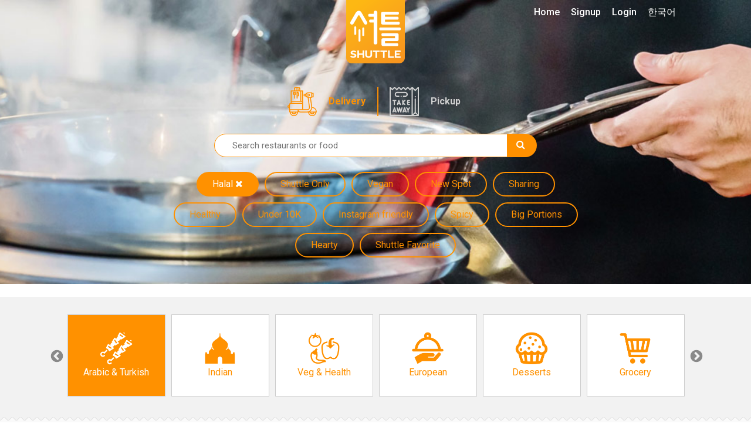

--- FILE ---
content_type: text/html; charset=UTF-8
request_url: https://www.shuttledelivery.co.kr/en/restaurant/seodaemun/yeonhui?tags=halal&cuisines=middleeastern-turkish
body_size: 15147
content:
<!DOCTYPE html>
<html lang="en">
<head>
    <meta charset="utf-8">
<meta http-equiv="X-UA-Compatible" content="IE=edge">
<meta name="viewport" content="width=device-width, initial-scale=1">
<meta http-equiv="Cache-control" content="no-cache">
<meta http-equiv="Expires" content="-1">

<style id="antiClickjack">
    body {
        display: none !important;
    }
</style>
<script type="text/javascript">
    if (self === top) {
        var antiClickjack = document.getElementById("antiClickjack");
        antiClickjack.parentNode.removeChild(antiClickjack);
    } else {
        top.location = self.location;
    }
</script>

<link href="https://www.shuttledelivery.co.kr/en/restaurant/seodaemun/yeonhui" hreflang="x-default" rel="alternate" />
<link href="https://www.shuttledelivery.co.kr/en/restaurant/seodaemun/yeonhui" hreflang="en" rel="alternate" />
<link href="https://www.shuttledelivery.co.kr/ko/restaurant/seodaemun/yeonhui" hreflang="ko" rel="alternate" />
<title>
    Restaurant - Shuttle Delivery</title>

<link href="https://d3af5evjz6cdzs.cloudfront.net/includes/dist/css/style.css?v=11271-nms" rel="stylesheet">

<!--favicon sizes-->

<link rel="icon" type="image/png" href="https://www.shuttledelivery.co.kr/favicon.ico" sizes="128x128"/>
<link rel="icon" type="image/png" href="https://www.shuttledelivery.co.kr/favicon.ico" sizes="64x64"/>
<link rel="icon" type="image/png" href="https://www.shuttledelivery.co.kr/favicon.ico" sizes="48x48"/>
<link rel="icon" type="image/png" href="https://www.shuttledelivery.co.kr/favicon.ico" sizes="32x32"/>
<link rel="icon" type="image/png" href="https://www.shuttledelivery.co.kr/favicon.ico" sizes="16x16"/>

<link rel="apple-touch-icon" href="https://d3af5evjz6cdzs.cloudfront.net/includes/dist/images/logo-150.png"/>
<link href="https://fonts.googleapis.com/css?family=Montserrat:400,700|Roboto" rel="stylesheet">

<link rel="stylesheet" as="style" crossorigin href="https://cdn.jsdelivr.net/gh/orioncactus/pretendard@v1.3.9/dist/web/static/pretendard.min.css"/>

<script src="https://d3af5evjz6cdzs.cloudfront.net/includes/dist/js/polyfillbundle.min.js?v=11271-nms"></script>
<script src="https://cdnjs.cloudflare.com/ajax/libs/modernizr/2.8.3/modernizr.min.js"></script>
<script src="https://d3af5evjz6cdzs.cloudfront.net/includes/dist/js/jquerybundle.min.js?v=11271-nms"></script>
<script type="text/javascript" src="//translate.google.com/translate_a/element.js?cb=googleTranslateElementInit"></script>

<meta name="viewport" content="width=device-width, initial-scale=1.0">
<meta name="description" content="Shuttle delivers the best food from Itaewon, Gangnam, Hongdae, Pyeongtaek and other areas directly to your doorstep. We have a massive selection of foreign food."/>

<!-- Canonical: Always English version -->
<link rel="canonical" href="https://www.shuttledelivery.co.kr/en/restaurant/seodaemun/yeonhui" />
<meta name="robots" content="index, follow">
<meta property="og:locale" content="en_US"/>
<meta property="og:type" content="website"/>
<meta property="og:title" content="Restaurant - Shuttle Delivery"/>
<meta property="og:description" content="Shuttle delivers the best food from Itaewon, Gangnam, Hongdae, Pyeongtaek and other areas directly to your doorstep. We have a massive selection of foreign food."/>
<meta property="og:url" content="https://www.shuttledelivery.co.kr/en/restaurant/seodaemun/yeonhui"/>
<meta property="og:site_name" content="Shuttle Delivery"/>
<meta property="og:image" content="https://d3af5evjz6cdzs.cloudfront.net/includes/dist/images/logo-share-1.jpg">
    <meta property="og:image:width" content="2000">
    <meta property="og:image:height" content="1250">
    <meta property="fb:pages" content="880902195341175"/>
<meta name="facebook-domain-verification" content="lk1bf9pbc2zqsbyucqkpl6eujwd7kr"/>

    <!-- Global site tag (gtag.js) - Google Analytics -->
    <script async src="https://www.googletagmanager.com/gtag/js?id=UA-77265234-1"></script>
    <script>
        var userId = 0;
        var lang = "en";
        var userid_json = null;

        window.dataLayer = window.dataLayer || [];

        function gtag() {
            dataLayer.push(arguments);
        }

        gtag('js', new Date());

        gtag('config', 'UA-77265234-1', {'custom_map': {'dimension1': userId, 'dimension2': lang}});
    </script>
    <script type="text/javascript">
    var shuttle = {"apiurl":"https:\/\/www.shuttledelivery.co.kr\/api","v2api_vd":"https:\/\/www.shuttledelivery.co.kr\/api\/v2\/vendor_dashboard","apikey":"6f45b7e7-317c-4e03-b4c1-b7686c4c0b9b","pubnub_web_publish_key":"pub-c-df9829f2-cdbc-4b59-97a8-3e4538b0b1c6","pubnub_web_subscribe_key":"sub-c-446be936-42c7-11e8-a2e8-d2288b7dcaaf","baseurl":"https:\/\/www.shuttledelivery.co.kr\/en\/","adminurl":"https:\/\/www.shuttledelivery.co.kr\/blueberry\/","disturl":"https:\/\/d3af5evjz6cdzs.cloudfront.net\/includes\/dist\/","translation":{"emptyCartConfirmationQuestion":"Do you really want to remove all items from the basket?","enteryour_trans_gu":"Enter your Gu (District)","enteryour_trans_dong":"Enter your Dong (Neighborhood)","sorry_norestaurants":"<i class='fa fa-ban'><\/i> Sorry, we couldn't find any restaurants for your selection. Try widening your search a little. <br>If you know a restaurant that would fit in this category, please let us know at <a href='mailto:info@shuttledelivery.co.kr'>info@shuttledelivery.co.kr<\/a>","myaccount_tellafriend_referral_status_copy":"COPY","myaccount_tellafriend_referral_status_copied":"COPIED","vendor_dashboard_on_sale":"In Stock","vendor_dashboard_sold_out":"Sold Out Today","vendor_dashboard_sold_out_completely":"Hide","vendor_dashboard_edit_price":"Edit price","vendor_dashboard_save":"Save","vendor_dashboard_cancel":"Cancel","vendor_dashboard_addon":"ADDON","myaccount_confirm_signout":"Are you sure?","confirmorder_required_checkbox_error":"Please confirm that you read the conditions of your order.","confirmorder_select_payment_method":"Please, select a payment method above.","paypal_payment_complete_msg":"Payment with PayPal complete.","paypal_error_payment_not_verified":"Your PayPal payment could not be verified.","paypal_capture_error_transaction_refused":"Paypal declined this transaction because it was flagged as risky in their system. Please try again with a different Paypal funding source or payment method.","paypal_error_payment_process_not_completed":"Your PayPal payment was not completed. Please try again before proceeding.","completeorder_error_following_items_sold_out":"Sorry, the following items are sold out. Please change your order and try again:","general_js_error":"Oh no, that was an error. Please try it again or let us know if this keeps happening.","vendor_dashboard_option_cannot_be_sold_out":"At least one option should be in stock. If none of options are in stock please mark the item as sold out.","kakao_pay_error":"Your payment using Kakao Pay was not approved. Please try again.","generic_order_ajax_error":"Something went wrong... please check your input and try again.<br>","first_data_error":"Credit card payment is not approved. Please try again.","vendor_dashboard_confirm_old_order_error":"This order is older then 2 hours. Please contact our cs.","vendor_dashboard_order_already_confirmed":"This order was confirmed once before. Please refresh the page.","vendor_dashboard_order_already_cancelled":"Unable to confirm \u2014 this order was already canceled by CS.","discountmanager_are_you_sure_delete":"Are you sure? The discount will be canceled and diasppear from your dashboard.","discountmanager_are_you_sure_stop":"Are you sure? This discount will stop immediately and you can only start again by creating a new discount.","discountmanager_you_have_overlapping_discounts":"This discount can not be saved because it is overlapping with another discount. Please change the duration of this discount or disable other discounts first.","vendor_dashboard_option_enabled":"Enabled","vendor_dashboard_option_disabled":"Disabled","phone_verification_invalid_number":"This number seems incorrect. If you believe this is an error, please contact us via Live Chat.","phone_verification_already_in_use":"Sorry, this phone number is already in use by another customer. If this is your phone number, please contact us via Live Chat.","sms_verification_error_non_existent_verification_code":"The code you entered is incorrect.","sms_verification_error_expired_verification_code":"The code you entered is expired. Please request a new code.","sms_verification_error_verified_verification_code":"The code you entered is already verified. Please request a new code.","sms_verification_error_unverified_phone":"Invalid number. Your phone number is not verified. If you believe this message is in error, please contact our customer service team for assistance.","sms_verification_error_missing_captcha":"You must complete the reCAPTCHA verification above first before proceeding.","sms_verification_error_invalid_captcha":"The reCAPTCHA verification above has failed. Please try later.","phone_verification_general_error":"Oops, we had an error trying to send your code. If this persists, please contact us via Live Chat.","sms_verification_success":"Verification Code approved.","resend_verification_code":"Resend Verification Code","error_sending_verification_code":"An error has occurred. Please contact Customer Service.","phone_verified_message":"Your phone number is verified","phone_verification_get_user_details_error":"An error has occurred. Please contact Customer Service.","generic_server_error_logged":"Oops, an unexpected error happened on our server. Our engineers have been notified of the problem and we will work on a fix asap.","paypal_capture_error_instrument_declined":"PayPal reported a problem while processing your selected payment method. Please contact your bank or credit\/debit card company.","paypal_capture_error_invalid_resource_id":"The payment could not be found","paypal_capture_error_payer_cannot_pay":"This PayPal payment was declined due to insufficient funds.","paypal_capture_error_not_approved":"Sorry, your PayPal payment was not approved.","paypal_capture_error_unknown":"Sorry, something went wrong with PayPal. Please try again.","vendor_dashboard_report_item_sold_out":"WARNING: This will not remove the item from this order, it will notify our Customer Service via Freshchat about its unavailability. However, It will be marked as sold out for future orders. Are you sure you want to mark this item as sold out?","sold_out":"Sold Out","time_minute":"minute","time_second":"second","user_creation_invalid_email":"Please enter a valid email address.","user_creation_email_verification_request_code":" Click <a id=\"requestNewCode\" style=\"cursor: pointer\">here<\/a> for a new code.","vendor_dashboard_customer_order_serial_heading_1":"NEW","vendor_dashboard_customer_order_serial_heading_2":"2nd Order","vendor_dashboard_customer_order_serial_heading_3":"3rd Order","vendor_dashboard_customer_order_serial_heading_vip":"VIP","vendor_dashboard_customer_order_serial_body_1":"This is the 1st time this customer is ordering from your store","vendor_dashboard_customer_order_serial_body_2":"This is the 2nd time this customer is ordering from your store","vendor_dashboard_customer_order_serial_body_3":"This is the 3rd time this customer is ordering from your store","vendor_dashboard_customer_order_serial_body_vip":"This is the {0}th time this customer is ordering from your store","vendor_dashboard_confirm_ready_for_pickup":"Are you sure? The pickup time will be updated and this order will be marked ready for pickup.","vendor_sold_out_addon_modal_this_category":"Yes, similar addons in {0} category","vendor_dashboard_text_cancelled":"Cancelled","vendor_dashboard_text_order_cancelled":"Order Cancelled","vendor_dashboard_text_please_confirm":"Please Confirm","vendor_dashboard_text_confirmed":"Confirmed","vendor_dashboard_text_completed":"Completed","vendor_dashboard_text_requested":"Requested","vendor_dashboard_new_order":"New Order #{orderReferenceShort}","vendor_dashboard_text_yes":"Yes","vendor_dashboard_text_no":"No","vendor_dashboard_printing_enabled":"Printing Enabled","vendor_dashboard_printing_disabled":"Printing Disabled","vendor_dashboard_qz_tray_connection_active":"Active","vendor_dashboard_qz_tray_connection_inactive":"Inactive","vendor_dashboard_qz_tray_connection_waiting":"Waiting","vendor_dashboard_qz_tray_connection_error":"Error","vendor_dashboard_no_printer":"No active printer found"},"guest_address":null,"lang":"en","is_logged_in":false,"errorCodes":{"E_CART_CLOSED":390,"E_PHONE_NUMBER_INVALID":430,"E_PHONE_NUMBER_ALREADY_VERIFIED":440,"E_NON_EXISTENT_VERIFICATION_CODE":450,"E_EXPIRED_VERIFICATION_CODE":460,"E_ALREADY_VERIFIED_VERIFICATION_CODE":470,"E_CANNOT_FIND_VERIFIED_PHONE_NUMBER":480,"E_MISSING_CAPTCHA_CODE":435,"E_INVALID_CAPTCHA_CODE":436,"E_CUSTOM_SHOW_ERROR_MESSAGE":240},"is_phone_verification_mandatory":true,"is_email_verification_mandatory":true,"log_stream_name":"blueberry_web-frontend_customer","access_token":"","is_order_menu_item_sell_out_allowed":false,"amplitude_api_key":"78967a31643b0eedd6e4e055e877440e","user_id":"","settings":{"shuttle_email_verification_code_resend_time":120,"shuttle_vendor_dashboard_vip_order_count":4}};</script>
<!-- Google Tag Manager -->
<script>(function(w,d,s,l,i){w[l]=w[l]||[];w[l].push({'gtm.start':
new Date().getTime(),event:'gtm.js'});var f=d.getElementsByTagName(s)[0],
j=d.createElement(s),dl=l!='dataLayer'?'&l='+l:'';j.async=true;j.src=
'https://www.googletagmanager.com/gtm.js?id='+i+dl;f.parentNode.insertBefore(j,f);
})(window,document,'script','dataLayer','GTM-TBLZQJZ');</script>
<!-- End Google Tag Manager -->
<!-- appsflyer -->
    <script>
        !function (t, e, n, s, a, c, i, o, p) {
            t.AppsFlyerSdkObject = a, t.AF = t.AF || function () {
                (t.AF.q = t.AF.q || []).push([Date.now()].concat(Array.prototype.slice.call(arguments)))
            },
                t.AF.id = t.AF.id || i, t.AF.plugins = {}, o = e.createElement(n), p = e.getElementsByTagName(n)[0], o.async = 1,
                o.src = "https://websdk.appsflyer.com?" + (c.length > 0 ? "st=" + c.split(",").sort().join(",") + "&" : "") + (i.length > 0 ? "af_id=" + i : ""),
                p.parentNode.insertBefore(o, p)
        }(window, document, "script", 0, "AF", "banners", {banners: {key: "83077a4b-7dee-481a-b39c-a46ef15511b7"}});
        AF('banners', 'showBanner');
    </script>
    
<!-- Lottie files script - TODO: replace when V2 layout is ready -->
<script src="https://unpkg.com/@lottiefiles/lottie-player@latest/dist/lottie-player.js"></script>
<script src="https://cdnjs.cloudflare.com/ajax/libs/lottie-web/5.7.13/lottie.min.js"></script>
<script src="https://d3af5evjz6cdzs.cloudfront.net/includes/dist/js/goshuttle.js?v=11271-nms"></script>
<script>
    window.fbAsyncInit = function () {
        FB.init({
            appId: '251602145204411',
            cookie: true,
            xfbml: true,
            autoLogAppEvents: true,
            version: 'v14.0'
        });

        FB.AppEvents.logPageView();
    };

    (function (d, s, id) {
        var js, fjs = d.getElementsByTagName(s)[0];
        if (d.getElementById(id)) {
            return;
        }
        js = d.createElement(s);
        js.id = id;
        js.src = "https://connect.facebook.net/en_US/sdk.js";
        fjs.parentNode.insertBefore(js, fjs);
    }(document, 'script', 'facebook-jssdk'));

    function googleTranslateElementInit() {
        var userLang = navigator.language || navigator.userLanguage;
        var shortUserLang = userLang.substr(0, 2);
        var chineseTrans = $('.chinese-trans-link');
        var chineseTransOffLink = $('.turn-off-trans-link');

        if (shortUserLang === 'zh') {
            $('.chinese-trans').removeClass('hidden');
        } else {
            return;
        }

        if ($.cookie('googtrans')) {
            chineseTransOffLink.removeClass('hidden');
        } else {
            chineseTrans.removeClass('hidden');
        }

        new google.translate.TranslateElement({
            pageLanguage: 'en'
        }, 'google_translate_element');

        if ($.cookie('googleTrans')) {
            return;
        }

        $.cookie('googleTrans', true, {
            path: '/'
        });

        $(chineseTrans[0]).trigger('click');
    }
</script>    <script src="https://wchat.freshchat.com/js/widget.js"></script>
</head>

<body class="">



<!-- Global site tag (gtag.js) - Google Ads: 871924625 -->
<script async src='https://www.googletagmanager.com/gtag/js?id=AW-871924625'></script>
<script>
window.dataLayer = window.dataLayer || [];
  function gtag(){dataLayer.push(arguments);}
  gtag('js', new Date());

  gtag('config', 'AW-871924625');
</script><!-- Google Tag Manager (noscript) -->
<noscript><iframe src="https://www.googletagmanager.com/ns.html?id=GTM-TBLZQJZ"
height="0" width="0" style="display:none;visibility:hidden"></iframe></noscript>
<!-- End Google Tag Manager (noscript) --><div id="fb-root"></div>
<script>
    $(function () {
        // Handle the cookie logic on dropdown item click
        $('.dropdown-item').on('click', function () {
            // Get the BranchId from the anchor's href
            const url = $(this).attr('href');
            const branchId = url.substring(url.lastIndexOf('/') + 1);

            // Create a cookie that expires in 30 days
            const d = new Date();
            d.setTime(d.getTime() + (30 * 24 * 60 * 60 * 1000));
            const expires = "expires=" + d.toUTCString();
            document.cookie = "lastBranchId=" + branchId + ";" + expires + ";path=/";
        });

                document.addEventListener('contextmenu', function (e) {
            e.preventDefault();
            return false;
        });
            });
</script>

<div class="canvas">

    
<nav class="navbar navbar-transparent navbar-fixed-top visible-xs">
    <div class="container">
        <div class="navbar-header">
            <button type="button" class="navbar-toggle collapsed" data-toggle="collapse" data-target="#navbar" aria-expanded="false" aria-controls="navbar">
                <span class="sr-only">Toggle navigation</span>
                <span class="icon-bar"></span>
                <span class="icon-bar"></span>
                <span class="icon-bar"></span>
            </button>
        </div>
        <div id="navbar" class="navbar-collapse collapse" aria-expanded="false">
            <ul class="nav navbar-nav">
                <li>
                    <a href="https://www.shuttledelivery.co.kr/en">Home</a>                </li>
                                    <li>
                        <a href="https://www.shuttledelivery.co.kr/en/signup">Signup</a>                    </li>
                    <li>
                        <a href="https://www.shuttledelivery.co.kr/en/login?returnurl=https%3A%2F%2Fwww.shuttledelivery.co.kr%2Fen%2Frestaurant%2Fseodaemun%2Fyeonhui">Login</a>                    </li>
                                    <li>
                    <a href="https://www.shuttledelivery.co.kr/ko/restaurant/seodaemun/yeonhui?tags=halal&cuisines=middleeastern-turkish">한국어</a>                </li>
                <li class="chinese-trans hidden">
                    <a class="hidden trans-option chinese-trans-link" href="#">中文</a>
                    <a class='hidden trans-option turn-off-trans-link' href="#">关闭翻译</a>
                </li>
                <li id="translate-placeholder-small"></li>

                <li>
                    <div class="nav-divider-custom"></div>
                </li>

                <li>
                    <a href="https://www.shuttledelivery.co.kr/en/gift_card_voucher">
                        Gift Vouchers                    </a>
                </li>

                <li>
                    <a href="https://www.shuttledelivery.co.kr/en/contact/partner">
                        For Restaurants                    </a>
                </li>
                <li>
                    <a href="https://partners.shuttledelivery.co.kr/shuttle-blog">
                        Shuttle Blog                    </a>
                </li>

                <li>
                    <div class="app-store-badges">
            <div class="appbanner-col">
            <div class="app-badge">
                <a href="https://shuttle-subdomain.onelink.me/JI8I/7222d1a5" data-gatracking="outbound/app/apple-en" class="header-applink-apple">
                    <img alt="Download on the App Store" src="https://d3af5evjz6cdzs.cloudfront.net/includes/dist/images/app-images/store-badges/ios_appstore_en.png"/>
                </a>
            </div>
        </div>
                <div class="appbanner-col">
            <div class="app-badge">
                <a href="https://shuttle-subdomain.onelink.me/JI8I/hlifojso" data-gatracking="outbound/app/google-en" class="header-applink-google">
                    <img alt="Get it on Google Play" src="https://d3af5evjz6cdzs.cloudfront.net/includes/dist/images/app-images/store-badges/google_play_en_badge.png"/>
                </a>
            </div>
        </div>
        </div>
                </li>

            </ul>
        </div><!--/.nav-collapse -->
    </div>
</nav>

    <div id="screenCanvasNavbar">

        
        <div id="imageheader" style="position: relative; background-color: #FFF; background-image: url('https://d3af5evjz6cdzs.cloudfront.net/includes/dist/images/headers/RestaurantList_Header.jpg');">
            
            <!-- Content inside the header, positioned on top of the Lottie animation -->
            <div class="imageheader-filter " style="position: relative; z-index: 2;">
                <div class="headercontent">
                    <div class="logo">
                        <a href="https://www.shuttledelivery.co.kr/en">
                            <img src="https://d3af5evjz6cdzs.cloudfront.net/includes/dist/images/logo-frontpage.png" alt="Shuttle Logo">
                        </a>
                    </div>
                    <div class="header-content">
                        <div class="container">
    <div class="search-and-tags">
        <ul id="service-types" class="list-inline">
    <li>
        <a class="service-type service-delivery active" href="https://www.shuttledelivery.co.kr/en/restaurant?pickup=0">
            Delivery        </a>
    </li>
    <li>
            <a class="service-type service-pickup " href="https://www.shuttledelivery.co.kr/en/restaurant?pickup=1">
                Pickup            </a>
    </li>
</ul>        <form method="get" action="https://www.shuttledelivery.co.kr/en/restaurant/seodaemun/yeonhui?tags=halal&cuisines=middleeastern-turkish" id="searchform">
            <div class="searchbar">
                <input name="q" id="shuttle_searchbar" type="text" placeholder="Search restaurants or food" value="">
                <button type="submit" value="" id="submitButton">
                    <i class="fa fa-search inputicon"></i>
                </button>
            </div>
        </form>
        <div class="tags-container">
                            <a href="https://www.shuttledelivery.co.kr/en/restaurant/seodaemun/yeonhui?cuisines=middleeastern-turkish" class="tag active">
                    <span>Halal</span>                                            <i class="fa fa-close"></i>
                                        </a>
                                <a href="https://www.shuttledelivery.co.kr/en/restaurant/seodaemun/yeonhui?cuisines=middleeastern-turkish&tags=onlyonshuttle" class="tag hidden-xs">
                    <span>Shuttle Only</span>                                    </a>
                                <a href="https://www.shuttledelivery.co.kr/en/restaurant/seodaemun/yeonhui?cuisines=middleeastern-turkish&tags=vegan" class="tag hidden-xs">
                    <span>Vegan</span>                                    </a>
                                <a href="https://www.shuttledelivery.co.kr/en/restaurant/seodaemun/yeonhui?cuisines=middleeastern-turkish&tags=new" class="tag hidden-xs">
                    <span>New Spot</span>                                    </a>
                                <a href="https://www.shuttledelivery.co.kr/en/restaurant/seodaemun/yeonhui?cuisines=middleeastern-turkish&tags=sharing" class="tag hidden-xs">
                    <span>Sharing</span>                                    </a>
                                <a href="https://www.shuttledelivery.co.kr/en/restaurant/seodaemun/yeonhui?cuisines=middleeastern-turkish&tags=healthy" class="tag hidden-xs">
                    <span>Healthy</span>                                    </a>
                                <a href="https://www.shuttledelivery.co.kr/en/restaurant/seodaemun/yeonhui?cuisines=middleeastern-turkish&tags=under10k" class="tag hidden-xs">
                    <span>Under 10K</span>                                    </a>
                                <a href="https://www.shuttledelivery.co.kr/en/restaurant/seodaemun/yeonhui?cuisines=middleeastern-turkish&tags=instagram" class="tag hidden-xs">
                    <span>Instagram friendly</span>                                    </a>
                                <a href="https://www.shuttledelivery.co.kr/en/restaurant/seodaemun/yeonhui?cuisines=middleeastern-turkish&tags=spicy" class="tag hidden-xs">
                    <span>Spicy</span>                                    </a>
                                <a href="https://www.shuttledelivery.co.kr/en/restaurant/seodaemun/yeonhui?cuisines=middleeastern-turkish&tags=bigportions" class="tag hidden-xs">
                    <span>Big Portions</span>                                    </a>
                                <a href="https://www.shuttledelivery.co.kr/en/restaurant/seodaemun/yeonhui?cuisines=middleeastern-turkish&tags=hearty" class="tag hidden-xs">
                    <span>Hearty</span>                                    </a>
                                <a href="https://www.shuttledelivery.co.kr/en/restaurant/seodaemun/yeonhui?cuisines=middleeastern-turkish&tags=shuttle-feature" class="tag hidden-xs">
                    <span>Shuttle Favorite</span>                                    </a>
                            <div class="tags-toggle visible-xs">
                <a href="#" class="btn tag">
                    <i class="fa fa-caret-down"></i>Show all tags</a>
            </div>
        </div>
    </div>
</div>

<script type="text/javascript">
    $(document).on('click', '.tags-toggle .btn', function (ev) {
        ev.preventDefault();
        $('.tag:not(.active)').removeClass('hidden-xs');
        $(this).hide();
    });
</script>

                    </div>
                    <div class="mainnav hidden-xs">
    <ul id="menu-menu" class="main-menu">
        <li class="menu-item">
            <a href="https://www.shuttledelivery.co.kr/en">Home</a>        </li>
                    <li class="menu-item">
                <a href="https://www.shuttledelivery.co.kr/en/signup">Signup</a>            </li>
            <li class="menu-item">
                <a href="https://www.shuttledelivery.co.kr/en/login?returnurl=https%3A%2F%2Fwww.shuttledelivery.co.kr%2Fen%2Frestaurant%2Fseodaemun%2Fyeonhui">Login</a>            </li>
                    <li class="menu-item">
            <a href="https://www.shuttledelivery.co.kr/ko/restaurant/seodaemun/yeonhui?tags=halal&cuisines=middleeastern-turkish">한국어</a>        </li>
        <li class="chinese-trans hidden">
            <a class="hidden trans-option chinese-trans-link" href="#">中文</a>
            <a class='hidden trans-option turn-off-trans-link' href="#">关闭翻译</a>
        </li>
    </ul>
    <div class="hidden" id="translate-placeholder-large">
        <div id="google_translate_element"></div>
    </div>
</div>

<script>
    $(function () {
        // Handle dropdown hover functionality
        $('.dropdown').on('mouseenter', function () {
            $(this).addClass('open').find('.desktop-menu .dropdown-menu').addClass('show');
        }).on('mouseleave', function () {
            // A slight delay to allow the user to move the mouse into the dropdown menu
            const dropdown = $(this);
            setTimeout(function () {
                if (!dropdown.is(':hover')) {
                    dropdown.removeClass('open').find('.desktop-menu .dropdown-menu').removeClass('show');
                }
            }, 100);
        });
    });
</script>
                </div>
            </div>
        </div>

<div class="searchpage">
    ﻿
<div class="cuisineslider">
    <div class="container">
        <div class="items row">
            <div class="hidden" id="cuisineslider">
                                    <div class="cuisinesquare">
                        <div class="cuisine-item  content">
                            <a class="cuisine-link table" href="https://www.shuttledelivery.co.kr/en/restaurant/seodaemun/yeonhui?tags=halal&cuisines=american" data-cuisine="american">
                                <div class="table-cell">
                                    <img class="icon" src="https://d3af5evjz6cdzs.cloudfront.net/includes/dist/images/cuisine/american-icon-orange.png" alt="American & Grill">
                                    <div class="labeltext">
                                        American & Grill                                    </div>
                                </div>
                            </a>
                        </div>
                    </div>
                                        <div class="cuisinesquare">
                        <div class="cuisine-item  content">
                            <a class="cuisine-link table" href="https://www.shuttledelivery.co.kr/en/restaurant/seodaemun/yeonhui?tags=halal&cuisines=italian-and-pizza" data-cuisine="italian-and-pizza">
                                <div class="table-cell">
                                    <img class="icon" src="https://d3af5evjz6cdzs.cloudfront.net/includes/dist/images/cuisine/italian-and-pizza-icon-orange.png" alt="Italian & Pizza">
                                    <div class="labeltext">
                                        Italian & Pizza                                    </div>
                                </div>
                            </a>
                        </div>
                    </div>
                                        <div class="cuisinesquare">
                        <div class="cuisine-item  content">
                            <a class="cuisine-link table" href="https://www.shuttledelivery.co.kr/en/restaurant/seodaemun/yeonhui?tags=halal&cuisines=asian" data-cuisine="asian">
                                <div class="table-cell">
                                    <img class="icon" src="https://d3af5evjz6cdzs.cloudfront.net/includes/dist/images/cuisine/asian-icon-orange.png" alt="Asian">
                                    <div class="labeltext">
                                        Asian                                    </div>
                                </div>
                            </a>
                        </div>
                    </div>
                                        <div class="cuisinesquare">
                        <div class="cuisine-item  content">
                            <a class="cuisine-link table" href="https://www.shuttledelivery.co.kr/en/restaurant/seodaemun/yeonhui?tags=halal&cuisines=mexican" data-cuisine="mexican">
                                <div class="table-cell">
                                    <img class="icon" src="https://d3af5evjz6cdzs.cloudfront.net/includes/dist/images/cuisine/mexican-icon-orange.png" alt="Mexican">
                                    <div class="labeltext">
                                        Mexican                                    </div>
                                </div>
                            </a>
                        </div>
                    </div>
                                        <div class="cuisinesquare">
                        <div class="cuisine-item  content">
                            <a class="cuisine-link table" href="https://www.shuttledelivery.co.kr/en/restaurant/seodaemun/yeonhui?tags=halal&cuisines=chicken" data-cuisine="chicken">
                                <div class="table-cell">
                                    <img class="icon" src="https://d3af5evjz6cdzs.cloudfront.net/includes/dist/images/cuisine/chicken-icon-orange.png" alt="Chicken">
                                    <div class="labeltext">
                                        Chicken                                    </div>
                                </div>
                            </a>
                        </div>
                    </div>
                                        <div class="cuisinesquare">
                        <div class="cuisine-item  content">
                            <a class="cuisine-link table" href="https://www.shuttledelivery.co.kr/en/restaurant/seodaemun/yeonhui?tags=halal&cuisines=korean" data-cuisine="korean">
                                <div class="table-cell">
                                    <img class="icon" src="https://d3af5evjz6cdzs.cloudfront.net/includes/dist/images/cuisine/korean-icon-orange.png" alt="Korean">
                                    <div class="labeltext">
                                        Korean                                    </div>
                                </div>
                            </a>
                        </div>
                    </div>
                                        <div class="cuisinesquare">
                        <div class="cuisine-item active content">
                            <a class="cuisine-link table" href="https://www.shuttledelivery.co.kr/en/restaurant/seodaemun/yeonhui?tags=halal" data-cuisine="middleeastern-turkish">
                                <div class="table-cell">
                                    <img class="icon" src="https://d3af5evjz6cdzs.cloudfront.net/includes/dist/images/cuisine/middleeastern-turkish-icon.png" alt="Arabic & Turkish">
                                    <div class="labeltext">
                                        Arabic & Turkish                                    </div>
                                </div>
                            </a>
                        </div>
                    </div>
                                        <div class="cuisinesquare">
                        <div class="cuisine-item  content">
                            <a class="cuisine-link table" href="https://www.shuttledelivery.co.kr/en/restaurant/seodaemun/yeonhui?tags=halal&cuisines=indian-eastern" data-cuisine="indian-eastern">
                                <div class="table-cell">
                                    <img class="icon" src="https://d3af5evjz6cdzs.cloudfront.net/includes/dist/images/cuisine/indian-eastern-icon-orange.png" alt="Indian">
                                    <div class="labeltext">
                                        Indian                                    </div>
                                </div>
                            </a>
                        </div>
                    </div>
                                        <div class="cuisinesquare">
                        <div class="cuisine-item  content">
                            <a class="cuisine-link table" href="https://www.shuttledelivery.co.kr/en/restaurant/seodaemun/yeonhui?tags=halal&cuisines=vegetarian-health" data-cuisine="vegetarian-health">
                                <div class="table-cell">
                                    <img class="icon" src="https://d3af5evjz6cdzs.cloudfront.net/includes/dist/images/cuisine/vegetarian-health-icon-orange.png" alt="Veg & Health">
                                    <div class="labeltext">
                                        Veg & Health                                    </div>
                                </div>
                            </a>
                        </div>
                    </div>
                                        <div class="cuisinesquare">
                        <div class="cuisine-item  content">
                            <a class="cuisine-link table" href="https://www.shuttledelivery.co.kr/en/restaurant/seodaemun/yeonhui?tags=halal&cuisines=european" data-cuisine="european">
                                <div class="table-cell">
                                    <img class="icon" src="https://d3af5evjz6cdzs.cloudfront.net/includes/dist/images/cuisine/european-icon-orange.png" alt="European">
                                    <div class="labeltext">
                                        European                                    </div>
                                </div>
                            </a>
                        </div>
                    </div>
                                        <div class="cuisinesquare">
                        <div class="cuisine-item  content">
                            <a class="cuisine-link table" href="https://www.shuttledelivery.co.kr/en/restaurant/seodaemun/yeonhui?tags=halal&cuisines=desserts" data-cuisine="desserts">
                                <div class="table-cell">
                                    <img class="icon" src="https://d3af5evjz6cdzs.cloudfront.net/includes/dist/images/cuisine/desserts-icon-orange.png" alt="Desserts">
                                    <div class="labeltext">
                                        Desserts                                    </div>
                                </div>
                            </a>
                        </div>
                    </div>
                                        <div class="cuisinesquare">
                        <div class="cuisine-item  content">
                            <a class="cuisine-link table" href="https://www.shuttledelivery.co.kr/en/restaurant/seodaemun/yeonhui?tags=halal&cuisines=grocery" data-cuisine="grocery">
                                <div class="table-cell">
                                    <img class="icon" src="https://d3af5evjz6cdzs.cloudfront.net/includes/dist/images/cuisine/grocery-icon-orange.png" alt="Grocery">
                                    <div class="labeltext">
                                        Grocery                                    </div>
                                </div>
                            </a>
                        </div>
                    </div>
                                        <div class="cuisinesquare">
                        <div class="cuisine-item  content">
                            <a class="cuisine-link table" href="https://www.shuttledelivery.co.kr/en/restaurant/seodaemun/yeonhui?tags=halal&cuisines=african" data-cuisine="african">
                                <div class="table-cell">
                                    <img class="icon" src="https://d3af5evjz6cdzs.cloudfront.net/includes/dist/images/cuisine/african-icon-orange.png" alt="African">
                                    <div class="labeltext">
                                        African                                    </div>
                                </div>
                            </a>
                        </div>
                    </div>
                                        <div class="cuisinesquare">
                        <div class="cuisine-item  content">
                            <a class="cuisine-link table" href="https://www.shuttledelivery.co.kr/en/restaurant/seodaemun/yeonhui?tags=halal&cuisines=chinese" data-cuisine="chinese">
                                <div class="table-cell">
                                    <img class="icon" src="https://d3af5evjz6cdzs.cloudfront.net/includes/dist/images/cuisine/chinese-icon-orange.png" alt="Chinese">
                                    <div class="labeltext">
                                        Chinese                                    </div>
                                </div>
                            </a>
                        </div>
                    </div>
                                        <div class="cuisinesquare">
                        <div class="cuisine-item  content">
                            <a class="cuisine-link table" href="https://www.shuttledelivery.co.kr/en/restaurant/seodaemun/yeonhui?tags=halal&cuisines=japanese" data-cuisine="japanese">
                                <div class="table-cell">
                                    <img class="icon" src="https://d3af5evjz6cdzs.cloudfront.net/includes/dist/images/cuisine/japanese-icon-orange.png" alt="Japanese">
                                    <div class="labeltext">
                                        Japanese                                    </div>
                                </div>
                            </a>
                        </div>
                    </div>
                                        <div class="cuisinesquare">
                        <div class="cuisine-item  content">
                            <a class="cuisine-link table" href="https://www.shuttledelivery.co.kr/en/restaurant/seodaemun/yeonhui?tags=halal&cuisines=south-american" data-cuisine="south-american">
                                <div class="table-cell">
                                    <img class="icon" src="https://d3af5evjz6cdzs.cloudfront.net/includes/dist/images/cuisine/south-american-icon-orange.png" alt="South American">
                                    <div class="labeltext">
                                        South American                                    </div>
                                </div>
                            </a>
                        </div>
                    </div>
                                        <div class="cuisinesquare">
                        <div class="cuisine-item  content">
                            <a class="cuisine-link table" href="https://www.shuttledelivery.co.kr/en/restaurant/seodaemun/yeonhui?tags=halal&cuisines=meal-box" data-cuisine="meal-box">
                                <div class="table-cell">
                                    <img class="icon" src="https://d3af5evjz6cdzs.cloudfront.net/includes/dist/images/cuisine/meal-box-icon-orange.png" alt="Meal Box">
                                    <div class="labeltext">
                                        Meal Box                                    </div>
                                </div>
                            </a>
                        </div>
                    </div>
                                        <div class="cuisinesquare">
                        <div class="cuisine-item  content">
                            <a class="cuisine-link table" href="https://www.shuttledelivery.co.kr/en/restaurant/seodaemun/yeonhui?tags=halal&cuisines=coffee" data-cuisine="coffee">
                                <div class="table-cell">
                                    <img class="icon" src="https://d3af5evjz6cdzs.cloudfront.net/includes/dist/images/cuisine/coffee-icon-orange.png" alt="Coffee">
                                    <div class="labeltext">
                                        Coffee                                    </div>
                                </div>
                            </a>
                        </div>
                    </div>
                                </div>
        </div>
    </div>
</div>


<script type="text/javascript">
    jQuery(document).ready(function ($) {
        var slider = $('#cuisineslider');
        slider.slick({
            slidesToShow: 6,
            slidesToScroll: 6,
            infinite: false,
            arrows: true,
            responsive: [
                {
                    breakpoint: shuttle.mobileBasketBreakpoint,
                    settings: {
                        slidesToShow: 4,
                        slidesToScroll: 4,
                        infinite: false,
                        arrows: false,
                        dots: true
                    }
                },
                {
                    breakpoint: 480,
                    settings: {
                        slidesToShow: 4,
                        slidesToScroll: 4,
                        infinite: false,
                        arrows: false,
                        dots: true
                    }
                }
            ]
        });
        slider.slick('slickGoTo', 6, true);
        slider.removeClass('hidden');
    });
</script>

<section class="homepage locationselector " id="homepage-locationselector">
    <div class="container">
        <div class="location-title">
            <h3>Where would you like us to deliver to?</h3>
        </div>
        <div class="location-selector">
            <div class="row">
                <div class="col-xs-12 col-sm-6 col-sm-push-3">
                    <div class="row">
                        <div class="col-sm-12">
                            <div class="form-group home-search-input-container">
                                                                    <div class="row">
                                        <div class="col-sm-8">
                                            <input type="text" class="form-control" id="search_input" value="" name="input_search_address" title="Search your address" placeholder="Type your address ...">
                                            <div class="text-danger hidden location-incomplete-error-message-container">
                                                <span class="location-incomplete-error-message">Your chosen address is not accurate enough. Please choose one that contains a street or building number.</span>
                                            </div>
                                        </div>
                                        <div class="col-sm-4 nowrap">
                                            <span class="location-selector-separator">OR</span>
                                            <a class="btn btn-primary button-on-location-selector" id="set-current-location">
                                                <i class="fa fa-map-marker" aria-hidden="true"></i> Find My Location                                            </a>
                                        </div>
                                    </div>
                                                                    <input type="hidden" name="locationhash_input" id="location_hash">
                            </div>
                            <button id="set_location_button" class="btn btn-primary disabled button-on-location-selector hidden">
                                Set Location                            </button>
                        </div>
                    </div>
                </div>
            </div>
        </div>
        <div class="loginswitch">
            <a href="https://www.shuttledelivery.co.kr/en/login">Do you have a login?</a>        </div>
            </div>
</section>

<script src="https://maps.googleapis.com/maps/api/js?v=3&key=AIzaSyDIKdwCAVRtEMzA20lpR8mBeqZ8eBA3CH0&language=en&libraries=places"></script>
<script type="text/javascript">
    var shuttle = shuttle || {};

    jQuery(document).ready(function ($) {
        var locationhash_input = $('#location_hash');
        var address_search_input = $('#search_input');
        var set_location_button = $('#set_location_button');
        var set_current_location = $('#set-current-location');
        var previous_address = '';

        set_current_location.click(function () {
            if (navigator.geolocation) {
                navigator.geolocation.getCurrentPosition(function (position) {

                    var geolocation = {
                        lat: position.coords.latitude,
                        lng: position.coords.longitude
                    };
                    var circle = new google.maps.Circle({
                        center: geolocation,
                        radius: position.coords.accuracy
                    });
                    autocomplete.setBounds(circle.getBounds());

                    shuttle.google_maps_helpers.lookup_location(geolocation, function (result) {
                        if (result[0] && result[0].place_id && result[0].place_id.length > 0) {
                            address_search_input.val(result[0].formatted_address);
                            autocomplete.set('place', result[0]);
                            locationhash_input.val(shuttle.google_maps_helpers.convert_lat_lng_to_geohash(geolocation));
                        }
                    });

                }, function () {
                    handleLocationError();
                });
            } else {
                handleLocationError();
            }
        });

        set_location_button.click(setMapBasedLocation);

        var autocomplete = new google.maps.places.Autocomplete(address_search_input[0], {
            types: ['geocode'],
            componentRestrictions: {country: 'kr'}
        });

        function handleLocationError() {
            console.log('could not get location');
            sendGaEvent('feature', 'no-geolocation');
        }

        function setMapBasedLocation() {
            shuttle.map_based_location_selector_helper.verify_location_selector_form(locationhash_input,
                function () {
                    loading();
                    shuttle.repository.setMapBasedLocation(locationhash_input.val(), address_search_input.val(), function () {
                        moveToRestaurantLocationSection(locationhash_input.val(), address_search_input.val());
                    });
                },
                function () {
                    console.log('verify location selector form failed');
                    removeLoading();
                }
            )
        }

        autocomplete.addListener('place_changed', function () {
            var place = autocomplete.getPlace();
            var location = place.geometry.location;
            var addressSearchInput = $('#search_input');

            function hasNumber(myString) {
                return /\d/.test(myString);
            }

            if (!$('.location-incomplete-error-message-container').hasClass('hidden')) {
                $('.location-incomplete-error-message-container').addClass('hidden');
            }

            if ($('#search_input').parent().hasClass('has-error')) {
                $('#search_input').parent().removeClass('has-error')
            }

            if (!hasNumber(place.formatted_address)) {
                $('.location-incomplete-error-message-container').removeClass('hidden');
                addressSearchInput.parent().addClass('has-error');
                address_search_input.val('');
                return;
            }

            address_search_input.val(place.formatted_address);
            locationhash_input
                .val(shuttle.google_maps_helpers.convert_lat_lng_to_geohash(location))
                .trigger('change');
            locationhash_input.attr('disabled', 'disabled');
            set_location_button.click();
        });

        address_search_input.keyup(function (ev) {
            var cur_address = address_search_input.val();

            if (cur_address === previous_address) {
                return;
            }

            set_location_button.addClass('disabled');
        });

        locationhash_input.change(function () {
            set_location_button.removeClass('disabled');
            previous_address = address_search_input.val();

        });

        shuttle.map_based_location_selector_helper.on_keydown_search_input(locationhash_input, address_search_input);
    });

</script>

<section class="restaurant-listview">
    <div class="container">
        <div class="loader text-center col-xs-12 hidden">
            <img src="https://d3af5evjz6cdzs.cloudfront.net/includes/dist/images/loading.gif" alt="loading">
        </div>
        <div class="row">
            <div class="restaurant-listitems">
                <div class="col-xs-6 col-md-4 restaurantcolumn">
    <div class="restaurantitem open">
        <a class="restaurantitem-imagelink" href="https://www.shuttledelivery.co.kr/en/restaurant/menu/3109/king-kebab">
                            <span class="label label-delivery-option">Delivery</span>
                
                            <div class="restaurant-mainimage lazy" data-original="https://d3af5evjz6cdzs.cloudfront.net/images/uploads/320x0/king-kebab-lineup_6e43924a24a8a4e02fff494c05503ddb1743136851.jpg"></div>
            
                                </a>
        <div class="restaurant-details">
            <div class="tophalf">
                <a href="https://www.shuttledelivery.co.kr/en/restaurant/menu/3109/king-kebab">
                    <h2>King Kebab</h2>
                </a>
                <h4 class="cuisines">
                    Arabic & Turkish                </h4>
            </div>
            <div class="divider"></div>
            <div class="bottomhalf">
                
            </div>
        </div>
    </div>
</div><div class="col-xs-6 col-md-4 restaurantcolumn">
    <div class="restaurantitem open">
        <a class="restaurantitem-imagelink" href="https://www.shuttledelivery.co.kr/en/restaurant/menu/3103/viva-kebab">
                            <span class="label label-delivery-option">Delivery</span>
                
                            <div class="restaurant-mainimage lazy" data-original="https://d3af5evjz6cdzs.cloudfront.net/images/uploads/320x0/viva-kebab-lineup_813619d599fa878d3592cad14543f15b1743132453.jpg"></div>
            
                                </a>
        <div class="restaurant-details">
            <div class="tophalf">
                <a href="https://www.shuttledelivery.co.kr/en/restaurant/menu/3103/viva-kebab">
                    <h2>Viva Kebab</h2>
                </a>
                <h4 class="cuisines">
                    Arabic & Turkish                </h4>
            </div>
            <div class="divider"></div>
            <div class="bottomhalf">
                
            </div>
        </div>
    </div>
</div><div class="col-xs-6 col-md-4 restaurantcolumn">
    <div class="restaurantitem open">
        <a class="restaurantitem-imagelink" href="https://www.shuttledelivery.co.kr/en/restaurant/menu/918/mg-doner-kebab">
                            <span class="label label-delivery-option">Delivery</span>
                
                            <div class="restaurant-mainimage lazy" data-original="https://d3af5evjz6cdzs.cloudfront.net/images/uploads/320x0/lineup_c141f50b3f2323e2b17cb9a323df7cec1578040676.jpg"></div>
            
                                </a>
        <div class="restaurant-details">
            <div class="tophalf">
                <a href="https://www.shuttledelivery.co.kr/en/restaurant/menu/918/mg-doner-kebab">
                    <h2>MG Doner Kebab</h2>
                </a>
                <h4 class="cuisines">
                    Arabic & Turkish                </h4>
            </div>
            <div class="divider"></div>
            <div class="bottomhalf">
                
            </div>
        </div>
    </div>
</div><div class="col-xs-6 col-md-4 restaurantcolumn">
    <div class="restaurantitem open">
        <a class="restaurantitem-imagelink" href="https://www.shuttledelivery.co.kr/en/restaurant/menu/455/halal-guys-itaewon">
                            <span class="label label-delivery-option">Delivery</span>
                
                            <div class="restaurant-mainimage lazy" data-original="https://d3af5evjz6cdzs.cloudfront.net/images/uploads/320x0/new-halal-guys_a43f6654e89ce0037f078c78e4e5819b1560133414.jpg"></div>
            
                                </a>
        <div class="restaurant-details">
            <div class="tophalf">
                <a href="https://www.shuttledelivery.co.kr/en/restaurant/menu/455/halal-guys-itaewon">
                    <h2>Halal Guys (Itaewon)</h2>
                </a>
                <h4 class="cuisines">
                    American & Grill, Arabic & Turkish                </h4>
            </div>
            <div class="divider"></div>
            <div class="bottomhalf">
                
            </div>
        </div>
    </div>
</div><div class="col-xs-6 col-md-4 restaurantcolumn">
    <div class="restaurantitem open">
        <a class="restaurantitem-imagelink" href="https://www.shuttledelivery.co.kr/en/restaurant/menu/315/ankara-picnic">
                            <span class="label label-delivery-option">Delivery</span>
                
                            <div class="restaurant-mainimage lazy" data-original="https://d3af5evjz6cdzs.cloudfront.net/images/uploads/320x0/lineup-3_6ab031c53001532b88eba8c3fe431aea1629264610.jpg"></div>
            
                                </a>
        <div class="restaurant-details">
            <div class="tophalf">
                <a href="https://www.shuttledelivery.co.kr/en/restaurant/menu/315/ankara-picnic">
                    <h2>Ankara Picnic </h2>
                </a>
                <h4 class="cuisines">
                    Arabic & Turkish                </h4>
            </div>
            <div class="divider"></div>
            <div class="bottomhalf">
                
            </div>
        </div>
    </div>
</div><div class="col-xs-6 col-md-4 restaurantcolumn">
    <div class="restaurantitem open">
        <a class="restaurantitem-imagelink" href="https://www.shuttledelivery.co.kr/en/restaurant/menu/371/kervan-bakery">
                            <span class="label label-delivery-option">Delivery</span>
                
                            <div class="restaurant-mainimage lazy" data-original="https://d3af5evjz6cdzs.cloudfront.net/images/uploads/320x0/cookies_5fa3f71be413407b4956a323982633cd.jpg"></div>
            
                                </a>
        <div class="restaurant-details">
            <div class="tophalf">
                <a href="https://www.shuttledelivery.co.kr/en/restaurant/menu/371/kervan-bakery">
                    <h2>Kervan Bakery</h2>
                </a>
                <h4 class="cuisines">
                    Arabic & Turkish                </h4>
            </div>
            <div class="divider"></div>
            <div class="bottomhalf">
                
            </div>
        </div>
    </div>
</div><div class="col-xs-6 col-md-4 restaurantcolumn">
    <div class="restaurantitem open">
        <a class="restaurantitem-imagelink" href="https://www.shuttledelivery.co.kr/en/restaurant/menu/121/sultan-kebab">
                            <span class="label label-delivery-option">Delivery</span>
                
                            <div class="restaurant-mainimage lazy" data-original="https://d3af5evjz6cdzs.cloudfront.net/images/uploads/320x0/lineup_a7ae2ed62a67f141c618bd5e9490dd7b.jpg"></div>
            
                                </a>
        <div class="restaurant-details">
            <div class="tophalf">
                <a href="https://www.shuttledelivery.co.kr/en/restaurant/menu/121/sultan-kebab">
                    <h2>Sultan Kebab</h2>
                </a>
                <h4 class="cuisines">
                    Arabic & Turkish                </h4>
            </div>
            <div class="divider"></div>
            <div class="bottomhalf">
                
            </div>
        </div>
    </div>
</div><div class="col-xs-6 col-md-4 restaurantcolumn">
    <div class="restaurantitem open">
        <a class="restaurantitem-imagelink" href="https://www.shuttledelivery.co.kr/en/restaurant/menu/2123/my-corner">
                            <span class="label label-delivery-option">Delivery</span>
                
                            <div class="restaurant-mainimage lazy" data-original="https://d3af5evjz6cdzs.cloudfront.net/images/uploads/320x0/lineup_c259a3c3172ba301f05a4ec9e1f354cc1649745094.jpg"></div>
            
                                </a>
        <div class="restaurant-details">
            <div class="tophalf">
                <a href="https://www.shuttledelivery.co.kr/en/restaurant/menu/2123/my-corner">
                    <h2>My Corner</h2>
                </a>
                <h4 class="cuisines">
                    American & Grill, Arabic & Turkish                </h4>
            </div>
            <div class="divider"></div>
            <div class="bottomhalf">
                
            </div>
        </div>
    </div>
</div><div class="col-xs-6 col-md-4 restaurantcolumn">
    <div class="restaurantitem open">
        <a class="restaurantitem-imagelink" href="https://www.shuttledelivery.co.kr/en/restaurant/menu/915/red-onion">
                            <span class="label label-delivery-option">Delivery</span>
                
                            <div class="restaurant-mainimage lazy" data-original="https://d3af5evjz6cdzs.cloudfront.net/images/uploads/320x0/lineup_0dea6e8fdea23bde53a346b20d51a02d1620275800.jpg"></div>
            
                                </a>
        <div class="restaurant-details">
            <div class="tophalf">
                <a href="https://www.shuttledelivery.co.kr/en/restaurant/menu/915/red-onion">
                    <h2>Red Onion</h2>
                </a>
                <h4 class="cuisines">
                    American & Grill, Arabic & Turkish                </h4>
            </div>
            <div class="divider"></div>
            <div class="bottomhalf">
                
            </div>
        </div>
    </div>
</div><div class="col-xs-6 col-md-4 restaurantcolumn">
    <div class="restaurantitem open">
        <a class="restaurantitem-imagelink" href="https://www.shuttledelivery.co.kr/en/restaurant/menu/420/kervan-express">
                            <span class="label label-delivery-option">Delivery</span>
                
                            <div class="restaurant-mainimage lazy" data-original="https://d3af5evjz6cdzs.cloudfront.net/images/uploads/320x0/-_f3072cd839f19a79951f8958e09096891585908730.jpg"></div>
            
                                </a>
        <div class="restaurant-details">
            <div class="tophalf">
                <a href="https://www.shuttledelivery.co.kr/en/restaurant/menu/420/kervan-express">
                    <h2>Kervan Express</h2>
                </a>
                <h4 class="cuisines">
                    Arabic & Turkish                </h4>
            </div>
            <div class="divider"></div>
            <div class="bottomhalf">
                
            </div>
        </div>
    </div>
</div><div class="col-xs-6 col-md-4 restaurantcolumn">
    <div class="restaurantitem open">
        <a class="restaurantitem-imagelink" href="https://www.shuttledelivery.co.kr/en/restaurant/menu/827/itaewon-kitchen">
                            <span class="label label-delivery-option">Delivery</span>
                
                            <div class="restaurant-mainimage lazy" data-original="https://d3af5evjz6cdzs.cloudfront.net/images/uploads/320x0/new-itaewon-kitchen_62e3c907c752095a7ee60cddde076acb1559638445.jpg"></div>
            
                                </a>
        <div class="restaurant-details">
            <div class="tophalf">
                <a href="https://www.shuttledelivery.co.kr/en/restaurant/menu/827/itaewon-kitchen">
                    <h2>Itaewon Kitchen</h2>
                </a>
                <h4 class="cuisines">
                    American & Grill, Arabic & Turkish                </h4>
            </div>
            <div class="divider"></div>
            <div class="bottomhalf">
                
            </div>
        </div>
    </div>
</div><div class="col-xs-6 col-md-4 restaurantcolumn">
    <div class="restaurantitem closed">
        <a class="restaurantitem-imagelink" href="https://www.shuttledelivery.co.kr/en/restaurant/menu/997/star-kebab">
                            <span class="label label-delivery-option">Delivery</span>
                
                            <div class="restaurant-mainimage lazy" data-original="https://d3af5evjz6cdzs.cloudfront.net/images/uploads/320x0/lineup_fa0d9d3e1f2af7c73ecaedc2af419a541559039055.jpg"></div>
            
                            <div class="closedtext">Closed now</div>
                                    </a>
        <div class="restaurant-details">
            <div class="tophalf">
                <a href="https://www.shuttledelivery.co.kr/en/restaurant/menu/997/star-kebab">
                    <h2>Star Kebab</h2>
                </a>
                <h4 class="cuisines">
                    Arabic & Turkish                </h4>
            </div>
            <div class="divider"></div>
            <div class="bottomhalf">
                
            </div>
        </div>
    </div>
</div>            </div>
        </div>
        <div class="row">
                            <div class="col-xs-12 text-center loadmore autoload">
                    <a href="#" class="btn btn-primary btn-rounded btn-wide"
                       data-locationhash="" data-q=""
                       data-tags="halal"
                       data-cuisines="middleeastern-turkish">
                        Load More                    </a>
                </div>
            
            <div class="loading col-lg-12" style="display: none;">
                <img src="https://d3af5evjz6cdzs.cloudfront.net/includes/dist/images/loading.gif" alt="loading data">
            </div>
            <div class="message text-center col-lg-12" style="display: none">
                <p></p>
            </div>
        </div>
    </div>
</section>
</div>
<footer>
    <div class="clearfix"></div>
    <div class="container">
        <div id="sidebars" class="row">
            <div class="col-lg-8 col-md-12" id="companyinfo">
                <div>
                    <ul class="horizontallist">
                        <li><a href="https://www.shuttledelivery.co.kr/en/gift_card_voucher">Gift Vouchers</a></li>
                        <li>
                            <a href="https://partners.shuttledelivery.co.kr/blog" target="_blank">Shuttle Blog</a>
                        </li>
                        <li>
                            <a href="https://www.shuttledelivery.co.kr/en/contact/partner" class="branch_dashboard">
                                Partner Login                            </a>
                        </li>
                        <li><a href="https://partners.shuttledelivery.co.kr/careers" target="_blank">Careers</a></li>
                        <li><a href="https://www.shuttledelivery.co.kr/en/contact">Contact</a></li>
                    </ul>
                    <ul class="horizontallist secondlist">
                        <li class="listlabel">
                            <a href="https://drive.google.com/drive/folders/1lQRXQmfWhiI43ESYnd2DcW8NNfPLXj-h" target="_blank">
                                Brand Assets                            </a>
                        </li>
                        <li><a href="https://www.shuttledelivery.co.kr/en/faq">FAQ’s</a></li>
                        <li><a href="https://www.shuttledelivery.co.kr/en/faq/privacy">Privacy Policy</a></li>
                        <li><a href="https://www.shuttledelivery.co.kr/en/faq/terms">Terms & Conditions</a></li>
                        <li>
                            <a href="https://partners.shuttledelivery.co.kr/drivers-en" target="_blank">Become a Driver</a>
                        </li>
                        <li>
                            <a href="https://partners.shuttledelivery.co.kr/en" target="_blank">Become a Restaurant Partner</a>
                        </li>
                        <li>
                            <a href="https://partners.shuttledelivery.co.kr/shuttlexotter-en" target="_blank">Shuttle x Otter Korea</a>
                        </li>
                        <li>
                            <a href="https://partners.shuttledelivery.co.kr/tickets" target="_blank">Buy Tickets</a>
                        </li>
                        <li>
                            <a href="https://docs.google.com/presentation/d/14UGRenj5SR3CbRVmj8iFoH-YMF_uVqKztLGkFl5B3JQ/edit?slide=id.p#slide=id.p" target="_blank">Advertise with us</a>
                        </li>
                    </ul>
                </div>
                <div class="companydetail row">
                    <div class="col-xs-2">
                        <img class="footerlogo" src="https://d3af5evjz6cdzs.cloudfront.net/includes/dist/images/shuttle_white_transparent_120.png">
                    </div>
                    <div class="col-xs-10">
                        <h3></h3>
                        <p>
                            Local eats, delivered. Shuttle delivers from Korea’s best restaurants, so you can enjoy the best food in the comfort of your home, office, or wherever you happen to be! We are presently serving communities in Seoul, Osan, Pyeongtaek, Daegu, and Busan with regional hubs delivering around Osan Air Base, Camp Humphreys, Camp Walker, Camp Henry. We offer a fully bilingual food delivery service for customers to order in either <a href="https://www.shuttledelivery.co.kr/en" data-gatracking="interaction/language_footer/en">English</a> or <a href="https://www.shuttledelivery.co.kr/ko" data-gatracking="interaction/language_footer/ko">Korean (한국어)</a>. Browse local restaurants and get food delivered or pick up yourself on our easy-to-use app. Don’t know what to eat in Korea? The Shuttle Delivery app recommends new, popular, and trending restaurants and remembers all of your local favorites.                         </p>
                    </div>
                </div>
            </div>
            <div class="col-lg-4 col-md-6 col-sm-8 col-xs-12" id="footer-contact">
                <div class="phone-no">
                    Or, contact us on Facebook                    <a href="https://www.facebook.com/ShuttleDeliveryCo/">ShuttleDeliveryCo</a>
                </div>
                <div>
                    <h5>Hours of Operation</h5>
                    <div>
                        <div>Monday - Friday 10:00 AM - 10:00 PM</div>
                        <div>Saturday & Sunday 10:00 AM - 10:00 PM</div>
                    </div>
                </div>
            </div>

            <div class="col-lg-4 col-md-6 col-sm-4 col-xs-12" id="footer-socialmedia">

                <a class="socialicon" target="_blank" href="https://www.facebook.com/ShuttleDeliveryCo" data-gatracking="outbound/socialicon/facebook-en">
                    <span class="fa-stack fa-lg">
                        <i class="fa fa-circle-thin fa-stack-2x"></i>
                        <i class="fa fa-facebook fa-stack-1x"></i>
                    </span>
                </a>
                <a class="socialicon" target="_blank" href="https://instagram.com/shuttledelivery" data-gatracking="outbound/socialicon/instagram-en">
                    <span class="fa-stack fa-lg">
                        <i class="fa fa-circle-thin fa-stack-2x"></i>
                        <i class="fa fa-instagram fa-stack-1x"></i>
                    </span>
                </a>
                <a class="socialicon" target="_blank" href="https://twitter.com/shuttledelivery" data-gatracking="outbound/socialicon/twitter-en">
                    <span class="fa-stack fa-lg">
                        <i class="fa fa-circle-thin fa-stack-2x"></i>
                        <i class="fa fa-twitter fa-stack-1x"></i>
                    </span>
                </a>
                <a class="socialicon" target="_blank" href="https://blog.naver.com/shuttledeliverykr" data-gatracking="outbound/socialicon/naverblog-en">
                    <span class="fa-stack fa-lg">
                        <i class="fa fa-circle-thin fa-stack-2x"></i>
                        <i class="fa fa-stack-1x">
                            <img src="https://d3af5evjz6cdzs.cloudfront.net/includes/dist/images/Naver.svg" alt="">
                        </i>
                    </span>
                </a>
            </div>
            <div class="clearfix"></div>

            <div class="col-lg-12 app-store-badges">
                <div class="col-sm-3 col-xs-6">
                <a href="https://shuttle-subdomain.onelink.me/JI8I/7222d1a5" data-gatracking="outbound/app/apple-en" class="app-badge">
                    <img alt="Download on the App Store" src="https://d3af5evjz6cdzs.cloudfront.net/includes/dist/images/app-images/store-badges/ios_appstore_en.png"/>
                </a>
            </div>
                        <div class="col-sm-3 col-xs-6">
                <a href="https://shuttle-subdomain.onelink.me/JI8I/hlifojso" data-gatracking="outbound/app/google-en" class="app-badge">
                    <img alt="Get it on Google Play" src="https://d3af5evjz6cdzs.cloudfront.net/includes/dist/images/app-images/store-badges/google_play_en_badge.png"/>
                </a>
            </div>
            </div>


            <div class="col-lg-12" id="copyright">
                Seoul, Yongsan-Gu, Cheongpa-ro 247, 5th Floor (Aejeon Building) | Shuttle Co., Ltd. | Representative: Lauren Lee | Business Reg: 392-81-00174 | Ecommerce Business Reg: 2018-서울용산-0509 | Phone: 1661-8482 | <a href='https://www.ftc.go.kr/bizCommPop.do?wrkr_no=3928100174'>Business Info</a> | &copy; 2026            </div>


        </div>

    </div>

</footer>
<div id="shuttle-generic-modal" class="modal fade" role="dialog">
    <div class="modal-dialog">

        <!-- Modal content-->
        <div class="modal-content">
            <div class="modal-header">
                <button type="button" class="close" data-dismiss="modal">&times;</button>
                <h4 class="modal-title">nocontent</h4>
            </div>
            <div class="modal-body">
                <p>nocontent</p>
            </div>
            <div class="modal-footer">
                <button type="button" class="btn btn-default" data-dismiss="modal">Close</button>
            </div>
        </div>

    </div>
</div></div> <!-- end canvas-->

<script src="https://d3af5evjz6cdzs.cloudfront.net/includes/dist/js/vendorbundle.min.js?v=11271-nms"></script>
<link rel="stylesheet" href="https://maxcdn.bootstrapcdn.com/font-awesome/4.7.0/css/font-awesome.min.css">

<script>
    var lightbox = lightbox || false;
    if (lightbox !== false) {
        lightbox.option({
            'resizeDuration': 300,
            'wrapAround': false,
            'fadeDuration': 300,
            'disableScrolling': true,
            'showImageNumberLabel': false
        });
    }
</script>

<!-- Google Tag Manager (noscript) -->
<script>
  window.addEventListener('load', function() {
    jQuery('body').on('mousedown', '.addtocart-button', function() {
      gtag('event', 'conversion', {
        'send_to': 'AW-871924625/zu2OCOKx9NIDEJGH4p8D'
      });
    })
    jQuery('body').on('submit', '[action=\'https://www.shuttledelivery.co.kr/en/signup\']', function() {
      gtag('event', 'conversion', {
        'send_to': 'AW-871924625/71dICP36jtsDEJGH4p8D'
      });
    })
  });
</script>
<!-- End Google Tag Manager (noscript) -->
<style>
    #global-loader {
        position: fixed;
        top: 0;
        left: 0;
        width: 100vw;
        height: 100vh;
        background: rgba(255, 255, 255, 0.7);
        z-index: 9999;
        display: flex;
        align-items: center;
        justify-content: center;
    }
</style>

<!-- Global Loader Overlay -->
<div id="global-loader" style="display:none;">
    
<style type="text/css">
    .sk-circle {
    margin: 100px auto;
        width: 40px;
        height: 40px;
        position: relative;
    }
    .sk-circle .sk-child {
    width: 100%;
    height: 100%;
    position: absolute;
    left: 0;
    top: 0;
}
    .sk-circle .sk-child:before {
    content: '';
    display: block;
    margin: 0 auto;
        width: 15%;
        height: 15%;
        background-color: #333;
        border-radius: 100%;
        -webkit-animation: sk-circleBounceDelay 1.2s infinite ease-in-out both;
        animation: sk-circleBounceDelay 1.2s infinite ease-in-out both;
    }
    .sk-circle .sk-circle2 {
    -webkit-transform: rotate(30deg);
        -ms-transform: rotate(30deg);
        transform: rotate(30deg); }
    .sk-circle .sk-circle3 {
    -webkit-transform: rotate(60deg);
        -ms-transform: rotate(60deg);
        transform: rotate(60deg); }
    .sk-circle .sk-circle4 {
    -webkit-transform: rotate(90deg);
        -ms-transform: rotate(90deg);
        transform: rotate(90deg); }
    .sk-circle .sk-circle5 {
    -webkit-transform: rotate(120deg);
        -ms-transform: rotate(120deg);
        transform: rotate(120deg); }
    .sk-circle .sk-circle6 {
    -webkit-transform: rotate(150deg);
        -ms-transform: rotate(150deg);
        transform: rotate(150deg); }
    .sk-circle .sk-circle7 {
    -webkit-transform: rotate(180deg);
        -ms-transform: rotate(180deg);
        transform: rotate(180deg); }
    .sk-circle .sk-circle8 {
    -webkit-transform: rotate(210deg);
        -ms-transform: rotate(210deg);
        transform: rotate(210deg); }
    .sk-circle .sk-circle9 {
    -webkit-transform: rotate(240deg);
        -ms-transform: rotate(240deg);
        transform: rotate(240deg); }
    .sk-circle .sk-circle10 {
    -webkit-transform: rotate(270deg);
        -ms-transform: rotate(270deg);
        transform: rotate(270deg); }
    .sk-circle .sk-circle11 {
    -webkit-transform: rotate(300deg);
        -ms-transform: rotate(300deg);
        transform: rotate(300deg); }
    .sk-circle .sk-circle12 {
    -webkit-transform: rotate(330deg);
        -ms-transform: rotate(330deg);
        transform: rotate(330deg); }
    .sk-circle .sk-circle2:before {
    -webkit-animation-delay: -1.1s;
        animation-delay: -1.1s; }
    .sk-circle .sk-circle3:before {
    -webkit-animation-delay: -1s;
        animation-delay: -1s; }
    .sk-circle .sk-circle4:before {
    -webkit-animation-delay: -0.9s;
        animation-delay: -0.9s; }
    .sk-circle .sk-circle5:before {
    -webkit-animation-delay: -0.8s;
        animation-delay: -0.8s; }
    .sk-circle .sk-circle6:before {
    -webkit-animation-delay: -0.7s;
        animation-delay: -0.7s; }
    .sk-circle .sk-circle7:before {
    -webkit-animation-delay: -0.6s;
        animation-delay: -0.6s; }
    .sk-circle .sk-circle8:before {
    -webkit-animation-delay: -0.5s;
        animation-delay: -0.5s; }
    .sk-circle .sk-circle9:before {
    -webkit-animation-delay: -0.4s;
        animation-delay: -0.4s; }
    .sk-circle .sk-circle10:before {
    -webkit-animation-delay: -0.3s;
        animation-delay: -0.3s; }
    .sk-circle .sk-circle11:before {
    -webkit-animation-delay: -0.2s;
        animation-delay: -0.2s; }
    .sk-circle .sk-circle12:before {
    -webkit-animation-delay: -0.1s;
        animation-delay: -0.1s; }

    @-webkit-keyframes sk-circleBounceDelay {
    0%, 80%, 100% {
        -webkit-transform: scale(0);
            transform: scale(0);
        } 40% {
        -webkit-transform: scale(1);
              transform: scale(1);
          }
    }

    @keyframes sk-circleBounceDelay {
    0%, 80%, 100% {
        -webkit-transform: scale(0);
            transform: scale(0);
        } 40% {
        -webkit-transform: scale(1);
              transform: scale(1);
          }
    }
</style>

<div class="sk-circle">
    <div class="sk-circle1 sk-child"></div>
    <div class="sk-circle2 sk-child"></div>
    <div class="sk-circle3 sk-child"></div>
    <div class="sk-circle4 sk-child"></div>
    <div class="sk-circle5 sk-child"></div>
    <div class="sk-circle6 sk-child"></div>
    <div class="sk-circle7 sk-child"></div>
    <div class="sk-circle8 sk-child"></div>
    <div class="sk-circle9 sk-child"></div>
    <div class="sk-circle10 sk-child"></div>
    <div class="sk-circle11 sk-child"></div>
    <div class="sk-circle12 sk-child"></div>
</div>
</div>

<script>
    function showGlobalLoader() {
        document.getElementById('global-loader').style.display = 'flex';
    }
    function hideGlobalLoader() {
        document.getElementById('global-loader').style.display = 'none';
    }
</script></body></html>


--- FILE ---
content_type: application/javascript
request_url: https://d3af5evjz6cdzs.cloudfront.net/includes/dist/js/polyfillbundle.min.js?v=11271-nms
body_size: 719
content:
Array.prototype.filter===void 0&&(Array.prototype.filter=function(e){for(var r=[],t=0,n=this.length;t<n;t++)e(this[t])&&r.push(this[t]);return r}),function(e){e=e||function(){};var r=function(){var t=Array.prototype.slice.call(arguments);console.raw.push(t);var n=t.join(" ");console.messages.push(n),e(n)};typeof console=="undefined"&&(console={messages:[],raw:[],dump:function(){return console.messages.join(`
`)},log:r,debug:r,info:r,warn:r,error:r,assert:r,clear:function(){console.messages.length=0,console.raw.length=0},dir:r,dirxml:r,trace:r,group:r,groupCollapsed:r,groupEnd:r,time:r,timeEnd:r,timeStamp:r,profile:r,profileEnd:r,count:r,exception:r,table:r})}(null),Array.prototype.forEach||(Array.prototype.forEach=function(e){var r,t;if(this==null)throw new TypeError("this is null or not defined");var n=Object(this),o=n.length>>>0;if(typeof e!="function")throw new TypeError(e+" is not a function");for(arguments.length>1&&(r=arguments[1]),t=0;t<o;){var i;t in n&&(i=n[t],e.call(r,i,t,n)),t++}}),Array.prototype.indexOf||(Array.prototype.indexOf=function(e,r){var t=this.length>>>0;if(r|=0,r<0)r=Math.max(t-r,0);else if(r>=t)return-1;if(e===void 0)do if(r in this&&this[r]===void 0)return r;while(++r!==t);else do if(this[r]===e)return r;while(++r!==t);return-1}),Object.keys||(Object.keys=function(){"use strict";var e=Object.prototype.hasOwnProperty,r=!{toString:null}.propertyIsEnumerable("toString"),t=["toString","toLocaleString","valueOf","hasOwnProperty","isPrototypeOf","propertyIsEnumerable","constructor"],n=t.length;return function(o){if(typeof o!="function"&&(typeof o!="object"||o===null))throw new TypeError("Object.keys called on non-object");var i=[],f,s;for(f in o)e.call(o,f)&&i.push(f);if(r)for(s=0;s<n;s++)e.call(o,t[s])&&i.push(t[s]);return i}}());
//# sourceMappingURL=polyfillbundle.min.js.map
